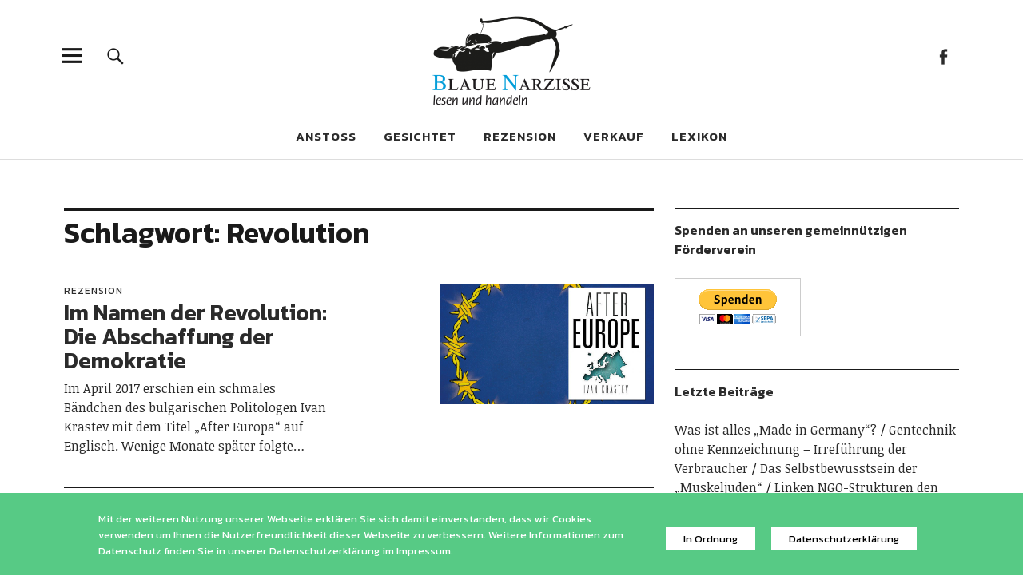

--- FILE ---
content_type: text/html; charset=UTF-8
request_url: https://www.blauenarzisse.de/tag/revolution/
body_size: 14818
content:
<!DOCTYPE html>
<html lang="de" class="no-js">
<head>
<meta charset="UTF-8">
<meta name="viewport" content="width=device-width, initial-scale=1">
<link rel="profile" href="http://gmpg.org/xfn/11">
<link rel="pingback" href="https://blauenarzisse.de/xmlrpc.php">
<script>(function(html){html.className = html.className.replace(/\bno-js\b/,'js')})(document.documentElement);</script>
<title>Revolution &#8211; Blaue Narzisse</title>
<meta name='robots' content='max-image-preview:large' />
<link rel='dns-prefetch' href='//stats.wp.com' />
<link rel='dns-prefetch' href='//netdna.bootstrapcdn.com' />
<link rel='dns-prefetch' href='//fonts.googleapis.com' />
<link rel='dns-prefetch' href='//v0.wordpress.com' />
<link rel="alternate" type="application/rss+xml" title="Blaue Narzisse &raquo; Feed" href="https://www.blauenarzisse.de/feed/" />
<link rel="alternate" type="application/rss+xml" title="Blaue Narzisse &raquo; Kommentar-Feed" href="https://www.blauenarzisse.de/comments/feed/" />
<link rel="alternate" type="application/rss+xml" title="Blaue Narzisse &raquo; Schlagwort-Feed zu Revolution" href="https://www.blauenarzisse.de/tag/revolution/feed/" />
<!-- blauenarzisse.de is managing ads with Advanced Ads – https://wpadvancedads.com/ --><script id="blaue-ready">
			window.advanced_ads_ready=function(e,a){a=a||"complete";var d=function(e){return"interactive"===a?"loading"!==e:"complete"===e};d(document.readyState)?e():document.addEventListener("readystatechange",(function(a){d(a.target.readyState)&&e()}),{once:"interactive"===a})},window.advanced_ads_ready_queue=window.advanced_ads_ready_queue||[];		</script>
		<style id='wp-img-auto-sizes-contain-inline-css' type='text/css'>
img:is([sizes=auto i],[sizes^="auto," i]){contain-intrinsic-size:3000px 1500px}
/*# sourceURL=wp-img-auto-sizes-contain-inline-css */
</style>
<style id='wp-emoji-styles-inline-css' type='text/css'>

	img.wp-smiley, img.emoji {
		display: inline !important;
		border: none !important;
		box-shadow: none !important;
		height: 1em !important;
		width: 1em !important;
		margin: 0 0.07em !important;
		vertical-align: -0.1em !important;
		background: none !important;
		padding: 0 !important;
	}
/*# sourceURL=wp-emoji-styles-inline-css */
</style>
<style id='wp-block-library-inline-css' type='text/css'>
:root{--wp-block-synced-color:#7a00df;--wp-block-synced-color--rgb:122,0,223;--wp-bound-block-color:var(--wp-block-synced-color);--wp-editor-canvas-background:#ddd;--wp-admin-theme-color:#007cba;--wp-admin-theme-color--rgb:0,124,186;--wp-admin-theme-color-darker-10:#006ba1;--wp-admin-theme-color-darker-10--rgb:0,107,160.5;--wp-admin-theme-color-darker-20:#005a87;--wp-admin-theme-color-darker-20--rgb:0,90,135;--wp-admin-border-width-focus:2px}@media (min-resolution:192dpi){:root{--wp-admin-border-width-focus:1.5px}}.wp-element-button{cursor:pointer}:root .has-very-light-gray-background-color{background-color:#eee}:root .has-very-dark-gray-background-color{background-color:#313131}:root .has-very-light-gray-color{color:#eee}:root .has-very-dark-gray-color{color:#313131}:root .has-vivid-green-cyan-to-vivid-cyan-blue-gradient-background{background:linear-gradient(135deg,#00d084,#0693e3)}:root .has-purple-crush-gradient-background{background:linear-gradient(135deg,#34e2e4,#4721fb 50%,#ab1dfe)}:root .has-hazy-dawn-gradient-background{background:linear-gradient(135deg,#faaca8,#dad0ec)}:root .has-subdued-olive-gradient-background{background:linear-gradient(135deg,#fafae1,#67a671)}:root .has-atomic-cream-gradient-background{background:linear-gradient(135deg,#fdd79a,#004a59)}:root .has-nightshade-gradient-background{background:linear-gradient(135deg,#330968,#31cdcf)}:root .has-midnight-gradient-background{background:linear-gradient(135deg,#020381,#2874fc)}:root{--wp--preset--font-size--normal:16px;--wp--preset--font-size--huge:42px}.has-regular-font-size{font-size:1em}.has-larger-font-size{font-size:2.625em}.has-normal-font-size{font-size:var(--wp--preset--font-size--normal)}.has-huge-font-size{font-size:var(--wp--preset--font-size--huge)}.has-text-align-center{text-align:center}.has-text-align-left{text-align:left}.has-text-align-right{text-align:right}.has-fit-text{white-space:nowrap!important}#end-resizable-editor-section{display:none}.aligncenter{clear:both}.items-justified-left{justify-content:flex-start}.items-justified-center{justify-content:center}.items-justified-right{justify-content:flex-end}.items-justified-space-between{justify-content:space-between}.screen-reader-text{border:0;clip-path:inset(50%);height:1px;margin:-1px;overflow:hidden;padding:0;position:absolute;width:1px;word-wrap:normal!important}.screen-reader-text:focus{background-color:#ddd;clip-path:none;color:#444;display:block;font-size:1em;height:auto;left:5px;line-height:normal;padding:15px 23px 14px;text-decoration:none;top:5px;width:auto;z-index:100000}html :where(.has-border-color){border-style:solid}html :where([style*=border-top-color]){border-top-style:solid}html :where([style*=border-right-color]){border-right-style:solid}html :where([style*=border-bottom-color]){border-bottom-style:solid}html :where([style*=border-left-color]){border-left-style:solid}html :where([style*=border-width]){border-style:solid}html :where([style*=border-top-width]){border-top-style:solid}html :where([style*=border-right-width]){border-right-style:solid}html :where([style*=border-bottom-width]){border-bottom-style:solid}html :where([style*=border-left-width]){border-left-style:solid}html :where(img[class*=wp-image-]){height:auto;max-width:100%}:where(figure){margin:0 0 1em}html :where(.is-position-sticky){--wp-admin--admin-bar--position-offset:var(--wp-admin--admin-bar--height,0px)}@media screen and (max-width:600px){html :where(.is-position-sticky){--wp-admin--admin-bar--position-offset:0px}}
.has-text-align-justify{text-align:justify;}

/*# sourceURL=wp-block-library-inline-css */
</style><style id='global-styles-inline-css' type='text/css'>
:root{--wp--preset--aspect-ratio--square: 1;--wp--preset--aspect-ratio--4-3: 4/3;--wp--preset--aspect-ratio--3-4: 3/4;--wp--preset--aspect-ratio--3-2: 3/2;--wp--preset--aspect-ratio--2-3: 2/3;--wp--preset--aspect-ratio--16-9: 16/9;--wp--preset--aspect-ratio--9-16: 9/16;--wp--preset--color--black: #000000;--wp--preset--color--cyan-bluish-gray: #abb8c3;--wp--preset--color--white: #ffffff;--wp--preset--color--pale-pink: #f78da7;--wp--preset--color--vivid-red: #cf2e2e;--wp--preset--color--luminous-vivid-orange: #ff6900;--wp--preset--color--luminous-vivid-amber: #fcb900;--wp--preset--color--light-green-cyan: #7bdcb5;--wp--preset--color--vivid-green-cyan: #00d084;--wp--preset--color--pale-cyan-blue: #8ed1fc;--wp--preset--color--vivid-cyan-blue: #0693e3;--wp--preset--color--vivid-purple: #9b51e0;--wp--preset--gradient--vivid-cyan-blue-to-vivid-purple: linear-gradient(135deg,rgb(6,147,227) 0%,rgb(155,81,224) 100%);--wp--preset--gradient--light-green-cyan-to-vivid-green-cyan: linear-gradient(135deg,rgb(122,220,180) 0%,rgb(0,208,130) 100%);--wp--preset--gradient--luminous-vivid-amber-to-luminous-vivid-orange: linear-gradient(135deg,rgb(252,185,0) 0%,rgb(255,105,0) 100%);--wp--preset--gradient--luminous-vivid-orange-to-vivid-red: linear-gradient(135deg,rgb(255,105,0) 0%,rgb(207,46,46) 100%);--wp--preset--gradient--very-light-gray-to-cyan-bluish-gray: linear-gradient(135deg,rgb(238,238,238) 0%,rgb(169,184,195) 100%);--wp--preset--gradient--cool-to-warm-spectrum: linear-gradient(135deg,rgb(74,234,220) 0%,rgb(151,120,209) 20%,rgb(207,42,186) 40%,rgb(238,44,130) 60%,rgb(251,105,98) 80%,rgb(254,248,76) 100%);--wp--preset--gradient--blush-light-purple: linear-gradient(135deg,rgb(255,206,236) 0%,rgb(152,150,240) 100%);--wp--preset--gradient--blush-bordeaux: linear-gradient(135deg,rgb(254,205,165) 0%,rgb(254,45,45) 50%,rgb(107,0,62) 100%);--wp--preset--gradient--luminous-dusk: linear-gradient(135deg,rgb(255,203,112) 0%,rgb(199,81,192) 50%,rgb(65,88,208) 100%);--wp--preset--gradient--pale-ocean: linear-gradient(135deg,rgb(255,245,203) 0%,rgb(182,227,212) 50%,rgb(51,167,181) 100%);--wp--preset--gradient--electric-grass: linear-gradient(135deg,rgb(202,248,128) 0%,rgb(113,206,126) 100%);--wp--preset--gradient--midnight: linear-gradient(135deg,rgb(2,3,129) 0%,rgb(40,116,252) 100%);--wp--preset--font-size--small: 13px;--wp--preset--font-size--medium: 20px;--wp--preset--font-size--large: 36px;--wp--preset--font-size--x-large: 42px;--wp--preset--spacing--20: 0.44rem;--wp--preset--spacing--30: 0.67rem;--wp--preset--spacing--40: 1rem;--wp--preset--spacing--50: 1.5rem;--wp--preset--spacing--60: 2.25rem;--wp--preset--spacing--70: 3.38rem;--wp--preset--spacing--80: 5.06rem;--wp--preset--shadow--natural: 6px 6px 9px rgba(0, 0, 0, 0.2);--wp--preset--shadow--deep: 12px 12px 50px rgba(0, 0, 0, 0.4);--wp--preset--shadow--sharp: 6px 6px 0px rgba(0, 0, 0, 0.2);--wp--preset--shadow--outlined: 6px 6px 0px -3px rgb(255, 255, 255), 6px 6px rgb(0, 0, 0);--wp--preset--shadow--crisp: 6px 6px 0px rgb(0, 0, 0);}:where(.is-layout-flex){gap: 0.5em;}:where(.is-layout-grid){gap: 0.5em;}body .is-layout-flex{display: flex;}.is-layout-flex{flex-wrap: wrap;align-items: center;}.is-layout-flex > :is(*, div){margin: 0;}body .is-layout-grid{display: grid;}.is-layout-grid > :is(*, div){margin: 0;}:where(.wp-block-columns.is-layout-flex){gap: 2em;}:where(.wp-block-columns.is-layout-grid){gap: 2em;}:where(.wp-block-post-template.is-layout-flex){gap: 1.25em;}:where(.wp-block-post-template.is-layout-grid){gap: 1.25em;}.has-black-color{color: var(--wp--preset--color--black) !important;}.has-cyan-bluish-gray-color{color: var(--wp--preset--color--cyan-bluish-gray) !important;}.has-white-color{color: var(--wp--preset--color--white) !important;}.has-pale-pink-color{color: var(--wp--preset--color--pale-pink) !important;}.has-vivid-red-color{color: var(--wp--preset--color--vivid-red) !important;}.has-luminous-vivid-orange-color{color: var(--wp--preset--color--luminous-vivid-orange) !important;}.has-luminous-vivid-amber-color{color: var(--wp--preset--color--luminous-vivid-amber) !important;}.has-light-green-cyan-color{color: var(--wp--preset--color--light-green-cyan) !important;}.has-vivid-green-cyan-color{color: var(--wp--preset--color--vivid-green-cyan) !important;}.has-pale-cyan-blue-color{color: var(--wp--preset--color--pale-cyan-blue) !important;}.has-vivid-cyan-blue-color{color: var(--wp--preset--color--vivid-cyan-blue) !important;}.has-vivid-purple-color{color: var(--wp--preset--color--vivid-purple) !important;}.has-black-background-color{background-color: var(--wp--preset--color--black) !important;}.has-cyan-bluish-gray-background-color{background-color: var(--wp--preset--color--cyan-bluish-gray) !important;}.has-white-background-color{background-color: var(--wp--preset--color--white) !important;}.has-pale-pink-background-color{background-color: var(--wp--preset--color--pale-pink) !important;}.has-vivid-red-background-color{background-color: var(--wp--preset--color--vivid-red) !important;}.has-luminous-vivid-orange-background-color{background-color: var(--wp--preset--color--luminous-vivid-orange) !important;}.has-luminous-vivid-amber-background-color{background-color: var(--wp--preset--color--luminous-vivid-amber) !important;}.has-light-green-cyan-background-color{background-color: var(--wp--preset--color--light-green-cyan) !important;}.has-vivid-green-cyan-background-color{background-color: var(--wp--preset--color--vivid-green-cyan) !important;}.has-pale-cyan-blue-background-color{background-color: var(--wp--preset--color--pale-cyan-blue) !important;}.has-vivid-cyan-blue-background-color{background-color: var(--wp--preset--color--vivid-cyan-blue) !important;}.has-vivid-purple-background-color{background-color: var(--wp--preset--color--vivid-purple) !important;}.has-black-border-color{border-color: var(--wp--preset--color--black) !important;}.has-cyan-bluish-gray-border-color{border-color: var(--wp--preset--color--cyan-bluish-gray) !important;}.has-white-border-color{border-color: var(--wp--preset--color--white) !important;}.has-pale-pink-border-color{border-color: var(--wp--preset--color--pale-pink) !important;}.has-vivid-red-border-color{border-color: var(--wp--preset--color--vivid-red) !important;}.has-luminous-vivid-orange-border-color{border-color: var(--wp--preset--color--luminous-vivid-orange) !important;}.has-luminous-vivid-amber-border-color{border-color: var(--wp--preset--color--luminous-vivid-amber) !important;}.has-light-green-cyan-border-color{border-color: var(--wp--preset--color--light-green-cyan) !important;}.has-vivid-green-cyan-border-color{border-color: var(--wp--preset--color--vivid-green-cyan) !important;}.has-pale-cyan-blue-border-color{border-color: var(--wp--preset--color--pale-cyan-blue) !important;}.has-vivid-cyan-blue-border-color{border-color: var(--wp--preset--color--vivid-cyan-blue) !important;}.has-vivid-purple-border-color{border-color: var(--wp--preset--color--vivid-purple) !important;}.has-vivid-cyan-blue-to-vivid-purple-gradient-background{background: var(--wp--preset--gradient--vivid-cyan-blue-to-vivid-purple) !important;}.has-light-green-cyan-to-vivid-green-cyan-gradient-background{background: var(--wp--preset--gradient--light-green-cyan-to-vivid-green-cyan) !important;}.has-luminous-vivid-amber-to-luminous-vivid-orange-gradient-background{background: var(--wp--preset--gradient--luminous-vivid-amber-to-luminous-vivid-orange) !important;}.has-luminous-vivid-orange-to-vivid-red-gradient-background{background: var(--wp--preset--gradient--luminous-vivid-orange-to-vivid-red) !important;}.has-very-light-gray-to-cyan-bluish-gray-gradient-background{background: var(--wp--preset--gradient--very-light-gray-to-cyan-bluish-gray) !important;}.has-cool-to-warm-spectrum-gradient-background{background: var(--wp--preset--gradient--cool-to-warm-spectrum) !important;}.has-blush-light-purple-gradient-background{background: var(--wp--preset--gradient--blush-light-purple) !important;}.has-blush-bordeaux-gradient-background{background: var(--wp--preset--gradient--blush-bordeaux) !important;}.has-luminous-dusk-gradient-background{background: var(--wp--preset--gradient--luminous-dusk) !important;}.has-pale-ocean-gradient-background{background: var(--wp--preset--gradient--pale-ocean) !important;}.has-electric-grass-gradient-background{background: var(--wp--preset--gradient--electric-grass) !important;}.has-midnight-gradient-background{background: var(--wp--preset--gradient--midnight) !important;}.has-small-font-size{font-size: var(--wp--preset--font-size--small) !important;}.has-medium-font-size{font-size: var(--wp--preset--font-size--medium) !important;}.has-large-font-size{font-size: var(--wp--preset--font-size--large) !important;}.has-x-large-font-size{font-size: var(--wp--preset--font-size--x-large) !important;}
/*# sourceURL=global-styles-inline-css */
</style>

<style id='classic-theme-styles-inline-css' type='text/css'>
/*! This file is auto-generated */
.wp-block-button__link{color:#fff;background-color:#32373c;border-radius:9999px;box-shadow:none;text-decoration:none;padding:calc(.667em + 2px) calc(1.333em + 2px);font-size:1.125em}.wp-block-file__button{background:#32373c;color:#fff;text-decoration:none}
/*# sourceURL=/wp-includes/css/classic-themes.min.css */
</style>
<link rel='stylesheet' id='adsimple-cookie-notice-front-css' href='https://blauenarzisse.de/wp-content/plugins/adsimple-cookie-notice/css/front.css?ver=1.0.9' type='text/css' media='all' />
<link rel='stylesheet' id='contact-form-7-css' href='https://blauenarzisse.de/wp-content/plugins/contact-form-7/includes/css/styles.css?ver=5.9.5' type='text/css' media='all' />
<link rel='stylesheet' id='font-awesome-css' href='//netdna.bootstrapcdn.com/font-awesome/4.1.0/css/font-awesome.css' type='text/css' media='screen' />
<link rel='stylesheet' id='uku-fonts-css' href='https://fonts.googleapis.com/css?family=Noticia+Text%3A400%2C400italic%2C700%2C700italic%7CKanit%3A400%2C500%2C600%2C700&#038;subset=latin%2Clatin-ext' type='text/css' media='all' />
<link rel='stylesheet' id='uku-style-css' href='https://blauenarzisse.de/wp-content/themes/uku/style.css?ver=20160507' type='text/css' media='all' />
<link rel='stylesheet' id='genericons-css' href='https://blauenarzisse.de/wp-content/plugins/jetpack/_inc/genericons/genericons/genericons.css?ver=3.1' type='text/css' media='all' />
<link rel='stylesheet' id='uku-slick-style-css' href='https://blauenarzisse.de/wp-content/themes/uku/assets/js/slick/slick.css?ver=6.9' type='text/css' media='all' />
<link rel='stylesheet' id='jetpack_css-css' href='https://blauenarzisse.de/wp-content/plugins/jetpack/css/jetpack.css?ver=13.4.4' type='text/css' media='all' />
<script type="text/javascript" src="https://blauenarzisse.de/wp-includes/js/jquery/jquery.min.js?ver=3.7.1" id="jquery-core-js"></script>
<script type="text/javascript" src="https://blauenarzisse.de/wp-includes/js/jquery/jquery-migrate.min.js?ver=3.4.1" id="jquery-migrate-js"></script>
<script type="text/javascript" src="https://blauenarzisse.de/wp-content/themes/uku/assets/js/slick/slick.min.js?ver=6.9" id="uku-slick-js"></script>
<script type="text/javascript" src="https://blauenarzisse.de/wp-content/themes/uku/assets/js/jquery.viewportchecker.min.js?ver=1.8.7" id="viewportchecker-js"></script>
<script type="text/javascript" src="https://blauenarzisse.de/wp-content/themes/uku/assets/js/sticky-kit.min.js?ver=6.9" id="sticky-kit-js"></script>
<script type="text/javascript" src="https://blauenarzisse.de/wp-content/themes/uku/assets/js/jquery.fitvids.js?ver=1.1" id="fitvids-js"></script>
<link rel="https://api.w.org/" href="https://www.blauenarzisse.de/wp-json/" /><link rel="alternate" title="JSON" type="application/json" href="https://www.blauenarzisse.de/wp-json/wp/v2/tags/1068" /><link rel="EditURI" type="application/rsd+xml" title="RSD" href="https://blauenarzisse.de/xmlrpc.php?rsd" />
<meta name="generator" content="WordPress 6.9" />

<style>
.scroll-back-to-top-wrapper {
    position: fixed;
	opacity: 0;
	visibility: hidden;
	overflow: hidden;
	text-align: center;
	z-index: 99999999;
    background-color: #777777;
	color: #eeeeee;
	width: 50px;
	height: 48px;
	line-height: 48px;
	right: 30px;
	bottom: 30px;
	padding-top: 2px;
	border-top-left-radius: 10px;
	border-top-right-radius: 10px;
	border-bottom-right-radius: 10px;
	border-bottom-left-radius: 10px;
	-webkit-transition: all 0.5s ease-in-out;
	-moz-transition: all 0.5s ease-in-out;
	-ms-transition: all 0.5s ease-in-out;
	-o-transition: all 0.5s ease-in-out;
	transition: all 0.5s ease-in-out;
}
.scroll-back-to-top-wrapper:hover {
	background-color: #888888;
  color: #eeeeee;
}
.scroll-back-to-top-wrapper.show {
    visibility:visible;
    cursor:pointer;
	opacity: 1.0;
}
.scroll-back-to-top-wrapper i.fa {
	line-height: inherit;
}
.scroll-back-to-top-wrapper .fa-lg {
	vertical-align: 0;
}
</style>	<style>img#wpstats{display:none}</style>
			<style type="text/css">
							.entry-content a,
			.comment-text a,
			#desktop-navigation ul li a:hover,
			.featured-slider button.slick-arrow:hover::after,
			.front-section a.all-posts-link:hover,
			#overlay-close:hover,
			.widget-area .widget ul li a:hover,
			#sidebar-offcanvas .widget a:hover,
			.textwidget a:hover,
			#overlay-nav a:hover,
			.author-links a:hover,
			.single-post .post-navigation a:hover,
			.single-attachment .post-navigation a:hover,
			.author-bio a,
			.single-post .hentry .entry-meta a:hover,
			.entry-header a:hover,
			.entry-header h2.entry-title a:hover,
			.blog .entry-meta a:hover,
			.uku-neo .entry-content p a:hover,
			.uku-neo .author-bio a:hover,
			.uku-neo .comment-text a:hover,
			.uku-neo .entry-header h2.entry-title a:hover,
			.uku-serif .entry-header h2.entry-title a:hover,
			.uku-serif .entry-content p a,
			.uku-serif .author-bio a,
			.uku-serif .comment-text a {
				color: ;
			}
			.uku-serif .entry-content p a,
			.uku-serif .author-bio a,
			.uku-serif .comment-text a {
				box-shadow: inset 0 -1px 0 ;
			}
			.single-post .post-navigation a:hover,
			.single-attachment .post-navigation a:hover,
			#desktop-navigation ul li.menu-item-has-children a:hover::after,
			.desktop-search input.search-field:active,
			.desktop-search input.search-field:focus {
				border-color: ;
			}
			.featured-slider .entry-cats a,
			.section-one-column-one .entry-cats a,
			.section-three-column-one .entry-cats a,
			#front-section-four .entry-cats a,
			.single-post .entry-cats a,
			.blog.uku-standard.blog-defaultplus #primary .hentry.has-post-thumbnail:nth-child(4n+1) .entry-cats a,
			#desktop-navigation .sub-menu li a:hover,
			#desktop-navigation .children li a:hover,
			.widget_mc4wp_form_widget input[type="submit"],
			.uku-neo .featured-slider .entry-cats a:hover,
			.uku-neo .section-one-column-one .entry-cats a:hover,
			.uku-neo .section-three-column-one .entry-cats a:hover,
			.uku-neo #front-section-four .entry-cats a:hover,
			.uku-neo .single-post .entry-cats a:hover,
			.uku-neo .format-video .entry-thumbnail span.video-icon:before,
			.uku-neo .format-video .entry-thumbnail span.video-icon:after,
			.uku-neo .entry-content p a:hover::after,
			.uku-neo .author-bio a:hover::after,
			.uku-neo .comment-text a:hover::after {
				background: ;
			}
			.blog.blog-classic #primary .hentry.has-post-thumbnail:nth-child(4n+1) .entry-cats a {
				background: none !important;
			}
			@media screen and (min-width: 66.25em) {
				.uku-neo #overlay-open:hover,
				.uku-neo .search-open:hover,
				.uku-neo #overlay-open-sticky:hover,
				.uku-neo.fixedheader-dark.header-stick #overlay-open-sticky:hover,
				.uku-neo.fixedheader-dark.header-stick #search-open-sticky:hover {
					background: ;
				}
			}
							.entry-content a:hover,
			.comment-text a:hover,
			.author-bio a:hover {
				color:  !important;
			}
			.blog #primary .hentry.has-post-thumbnail:nth-child(4n+1) .entry-cats a:hover,
			.featured-slider .entry-cats a:hover,
			.section-one-column-one .entry-cats a:hover,
			.section-three-column-one .entry-cats a:hover,
			#front-section-four .entry-cats a:hover,
			.single-post .entry-cats a:hover,
			#colophon .footer-feature-btn:hover,
			.comments-show #comments-toggle,
			.widget_mc4wp_form_widget input[type="submit"]:hover,
			#comments-toggle:hover,
			input[type="submit"]:hover,
			input#submit:hover,
			#primary #infinite-handle span:hover,
			#front-section-three a.all-posts-link:hover,
			.desktop-search input[type="submit"]:hover,
			.widget_search input[type="submit"]:hover,
			.post-password-form input[type="submit"]:hover,
			#offcanvas-widgets-open:hover,
			.offcanvas-widgets-show #offcanvas-widgets-open,
			.uku-standard.blog-classic .entry-content p a.more-link:hover {
				background: ;
			}
			#colophon .footer-feature-textwrap .footer-feature-btn:hover,
			.comments-show #comments-toggle,
			#comments-toggle:hover,
			input[type="submit"]:hover,
			input#submit:hover,
			.blog #primary #infinite-handle span:hover,
			#front-section-three a.all-posts-link:hover,
			.desktop-search input[type="submit"]:hover,
			.widget_search input[type="submit"]:hover,
			.post-password-form input[type="submit"]:hover,
			#offcanvas-widgets-open:hover,
			.offcanvas-widgets-show #offcanvas-widgets-open,
			.uku-standard.blog-classic .entry-content p a.more-link:hover {
				border-color:  !important;
			}
							#colophon,
			.uku-serif .big-instagram-wrap {background: ;}
						#colophon,
		#colophon .footer-menu ul a,
		#colophon .footer-menu ul a:hover,
		#colophon #site-info, #colophon #site-info a,
		#colophon #site-info, #colophon #site-info a:hover,
		#footer-social span,
		#colophon .social-nav ul li a,
		.uku-serif .big-instagram-wrap .null-instagram-feed .clear a,
		.uku-serif .big-instagram-wrap .widget h2.widget-title {
			color: ;
		}
		.footer-menus-wrap {
			border-bottom: 1px solid ;
		}
							.mobile-search, .inner-offcanvas-wrap {background: ;}
							#mobile-social ul li a,
			#overlay-nav ul li a,
			#offcanvas-widgets-open,
			.dropdown-toggle,
			#sidebar-offcanvas .widget h2.widget-title,
			#sidebar-offcanvas .widget,
			#sidebar-offcanvas .widget a {
				color: ;
			}
			#sidebar-offcanvas .widget h2.widget-title {border-color: ;}
			#offcanvas-widgets-open {border-color: ;}
			@media screen and (min-width: 66.25em) {
			#overlay-nav ul li,
			#overlay-nav ul ul.sub-menu,
			#overlay-nav ul ul.children {border-color: ;}
			#overlay-close {color: ;}
			#overlay-nav {
				border-color: ;
			}
			}
							#front-section-three {background: ;}
							.widget_mc4wp_form_widget, .jetpack_subscription_widget {background: ;}
							.uku-serif .front-about-img:after {background: ;}
							#shopfront-cats {background: ;}
							#front-section-twocolumn .entry-summary {display: block;}
							#front-section-threecolumn .entry-summary {display: block;}
													.blog .entry-comments {display: none !important;}
							.blog .entry-cats {display: none !important;}
									.blog #primary .hentry.has-post-thumbnail:nth-child(4n+1) .entry-thumbnail a:after,
			.featured-slider .entry-thumbnail a:after,
			.uku-serif .featured-slider .entry-thumbnail:after,
			.header-image:after,
			#front-section-four .entry-thumbnail a:after,
			.uku-serif #front-section-four .entry-thumbnail a .thumb-wrap:after,
			.single-post .big-thumb .entry-thumbnail a:after,
			.blog #primary .hentry.has-post-thumbnail:nth-child(4n+1) .thumb-wrap:after,
			.section-two-column-one .thumb-wrap:after,
			.header-fullscreen #headerimg-wrap:after {background-color: ;}
									.header-fullscreen #headerimg-wrap:after {	background-color: transparent;}
							#front-section-four .meta-main-wrap,
			.featured-slider .meta-main-wrap,
			.blog #primary .hentry.has-post-thumbnail:nth-child(4n+1) .meta-main-wrap,
			.uku-serif .section-two-column-one .entry-text-wrap,
			.big-thumb .title-wrap {
				background: -moz-linear-gradient(top, rgba(0,0,0,0) 0%, rgba(0,0,0,) 100%);
				background: -webkit-linear-gradient(top, rgba(0,0,0,0) 0%,rgba(0,0,0,) 100%);
				background: linear-gradient(to bottom, rgba(0,0,0,0) 0%,rgba(0,0,0,) 100%);
			}
			
				</style>
		<style type="text/css">.recentcomments a{display:inline !important;padding:0 !important;margin:0 !important;}</style>	<style type="text/css" id="uku-header-css">
		h1.site-title,
	p.site-title,
	p.site-description {
		position: absolute;
		clip: rect(1px, 1px, 1px, 1px);
	}
		</style>
	
<!-- Jetpack Open Graph Tags -->
<meta property="og:type" content="website" />
<meta property="og:title" content="Revolution &#8211; Blaue Narzisse" />
<meta property="og:url" content="https://www.blauenarzisse.de/tag/revolution/" />
<meta property="og:site_name" content="Blaue Narzisse" />
<meta property="og:image" content="https://blauenarzisse.de/wp-content/uploads/2016/11/cropped-icon.png" />
<meta property="og:image:width" content="512" />
<meta property="og:image:height" content="512" />
<meta property="og:image:alt" content="" />
<meta property="og:locale" content="de_DE" />

<!-- End Jetpack Open Graph Tags -->
<link rel="icon" href="https://blauenarzisse.de/wp-content/uploads/2016/11/cropped-icon-32x32.png" sizes="32x32" />
<link rel="icon" href="https://blauenarzisse.de/wp-content/uploads/2016/11/cropped-icon-192x192.png" sizes="192x192" />
<link rel="apple-touch-icon" href="https://blauenarzisse.de/wp-content/uploads/2016/11/cropped-icon-180x180.png" />
<meta name="msapplication-TileImage" content="https://blauenarzisse.de/wp-content/uploads/2016/11/cropped-icon-270x270.png" />
</head>

<body class="archive tag tag-revolution tag-1068 wp-custom-logo wp-theme-uku uku-standard blog-default has-thumb slider-on slider-boxed aa-prefix-blaue-">

	<div class="container-all">

	<header id="masthead" class="site-header cf" role="banner">

		<div class="site-header-content">

			
			<div id="site-branding">
									<p class="site-title"><a href="https://www.blauenarzisse.de/" rel="home">Blaue Narzisse</a></p>
				
									<div class="custom-logo-wrap">
						<a href="https://www.blauenarzisse.de/" class="custom-logo-link" rel="home"><img width="520" height="236" src="https://blauenarzisse.de/wp-content/uploads/2016/11/cropped-BN-Druck-Vektor_umrandung.png" class="custom-logo" alt="Blaue Narzisse" decoding="async" srcset="https://blauenarzisse.de/wp-content/uploads/2016/11/cropped-BN-Druck-Vektor_umrandung.png 520w, https://blauenarzisse.de/wp-content/uploads/2016/11/cropped-BN-Druck-Vektor_umrandung-300x136.png 300w" sizes="(max-width: 520px) 100vw, 520px" /></a>					 </div><!-- end .custom-logo-wrap -->
				 
				<p class="site-description">Magazin für Jugend, Identität und Kultur</p>
				<button id="overlay-open" class="overlay-open overlay-btn"><span>Menü</span></button>

				
									<nav id="header-social" class="header-social social-nav" role="navigation">
					<ul id="menu-social-icons" class="menu"><li id="menu-item-9643" class="menu-item menu-item-type-custom menu-item-object-custom menu-item-9643"><a href="http://www.facebook.com/blauenarzisse/">Facebook</a></li>
</ul>					</nav><!-- end #header-social -->
							</div><!-- end #site-branding -->

							<nav id="desktop-navigation" class="desktop-navigation cf" role="navigation">
					<ul id="menu-startseite" class="menu"><li id="menu-item-9589" class="menu-item menu-item-type-taxonomy menu-item-object-category menu-item-9589"><a href="https://www.blauenarzisse.de/category/anstoss/">Anstoß</a></li>
<li id="menu-item-9590" class="menu-item menu-item-type-taxonomy menu-item-object-category menu-item-9590"><a href="https://www.blauenarzisse.de/category/gesichtet/">Gesichtet</a></li>
<li id="menu-item-9591" class="menu-item menu-item-type-taxonomy menu-item-object-category menu-item-9591"><a href="https://www.blauenarzisse.de/category/rezension/">Rezension</a></li>
<li id="menu-item-5877" class="menu-item menu-item-type-custom menu-item-object-custom menu-item-5877"><a href="https://recherche-dresden.de/verkauf/">Verkauf</a></li>
<li id="menu-item-15282" class="menu-item menu-item-type-custom menu-item-object-custom menu-item-15282"><a href="https://recherche-d.de/">Lexikon</a></li>
</ul>				</nav><!-- .main-navigation -->
			
						<button id="search-open" class="search-open search-btn"><span>Suche</span></button>
				<div class="desktop-search">
										
<form method="get" class="searchform" action="https://www.blauenarzisse.de/" role="search">
	<label for="s" class="screen-reader-text"><span>Suche</span></label>
	<input type="text" class="search-field" name="s" placeholder="Suche..." />
	<input type="submit" class="submit" name="submit" value="Suchen" />
</form>
				</div><!-- end .desktop-search -->
			
		</div><!-- .site-header-content -->

		<div class="sticky-header hidden">
			<button id="overlay-open-sticky" class="overlay-open overlay-btn"><span>Menü</span></button>
							<button id="search-open-sticky" class="search-open search-btn"><span>Suche</span></button>
			
						 <div class="custom-logo-wrap">
				 <a href="https://www.blauenarzisse.de/" class="custom-logo-link" rel="home"><img width="520" height="236" src="https://blauenarzisse.de/wp-content/uploads/2016/11/cropped-BN-Druck-Vektor_umrandung.png" class="custom-logo" alt="Blaue Narzisse" decoding="async" srcset="https://blauenarzisse.de/wp-content/uploads/2016/11/cropped-BN-Druck-Vektor_umrandung.png 520w, https://blauenarzisse.de/wp-content/uploads/2016/11/cropped-BN-Druck-Vektor_umrandung-300x136.png 300w" sizes="(max-width: 520px) 100vw, 520px" /></a>			 </div><!-- end .custom-logo-wrap -->
			
			
							<nav id="header-social-sticky" class="header-social social-nav" role="navigation">
					<ul id="menu-social-icons-1" class="menu"><li class="menu-item menu-item-type-custom menu-item-object-custom menu-item-9643"><a href="http://www.facebook.com/blauenarzisse/">Facebook</a></li>
</ul>				</nav><!-- end #header-social-sticky -->
			

		</div><!-- end .sticky-header -->

			<div class="inner-offcanvas-wrap">
				<div class="close-btn-wrap">
					<button id="overlay-close" class="overlay-btn"><span>Schliessen</span></button>
				</div><!-- end .close-btn-wrap -->

				<div class="overlay-desktop-content cf">

					
					<nav id="overlay-nav" class="main-nav cf" role="navigation">
					<ul id="menu-startseite-1" class="menu"><li class="menu-item menu-item-type-taxonomy menu-item-object-category menu-item-9589"><a href="https://www.blauenarzisse.de/category/anstoss/">Anstoß</a></li>
<li class="menu-item menu-item-type-taxonomy menu-item-object-category menu-item-9590"><a href="https://www.blauenarzisse.de/category/gesichtet/">Gesichtet</a></li>
<li class="menu-item menu-item-type-taxonomy menu-item-object-category menu-item-9591"><a href="https://www.blauenarzisse.de/category/rezension/">Rezension</a></li>
<li class="menu-item menu-item-type-custom menu-item-object-custom menu-item-5877"><a href="https://recherche-dresden.de/verkauf/">Verkauf</a></li>
<li class="menu-item menu-item-type-custom menu-item-object-custom menu-item-15282"><a href="https://recherche-d.de/">Lexikon</a></li>
</ul>					</nav><!-- .main-navigation -->

											<nav id="mobile-social" class="social-nav" role="navigation">
						<ul id="menu-social-icons-2" class="menu"><li class="menu-item menu-item-type-custom menu-item-object-custom menu-item-9643"><a href="http://www.facebook.com/blauenarzisse/">Facebook</a></li>
</ul>						</nav><!-- end #mobile-social -->
					
										<div class="mobile-search">
						
<form method="get" class="searchform" action="https://www.blauenarzisse.de/" role="search">
	<label for="s" class="screen-reader-text"><span>Suche</span></label>
	<input type="text" class="search-field" name="s" placeholder="Suche..." />
	<input type="submit" class="submit" name="submit" value="Suchen" />
</form>
					</div><!-- end .mobile-search -->
					
					
<div id="offcanvas-wrap">
<a href="#offcanvas-wrap" id="offcanvas-widgets-open"><span>Info</span></a>
<aside id="sidebar-offcanvas" class="sidebar-offcanvas cf" role="complementary">
			<div class="widget-area">
			<section id="nav_menu-4" class="widget widget_nav_menu"><h2 class="widget-title">Über uns</h2><div class="menu-ueber-uns-container"><ul id="menu-ueber-uns" class="menu"><li id="menu-item-9663" class="menu-item menu-item-type-post_type menu-item-object-page menu-item-privacy-policy menu-item-9663"><a rel="privacy-policy" href="https://www.blauenarzisse.de/impressum/">Impressum/Datenschutz</a></li>
<li id="menu-item-9664" class="menu-item menu-item-type-post_type menu-item-object-page menu-item-9664"><a href="https://www.blauenarzisse.de/?page_id=9645">Kontakt</a></li>
</ul></div></section><section id="nav_menu-3" class="widget widget_nav_menu"><h2 class="widget-title">Unterstützen</h2><div class="menu-unterstuetzen-container"><ul id="menu-unterstuetzen" class="menu"><li id="menu-item-5872" class="menu-item menu-item-type-post_type menu-item-object-page menu-item-5872"><a href="https://www.blauenarzisse.de/foerderverein/">Förderverein</a></li>
<li id="menu-item-9650" class="menu-item menu-item-type-post_type menu-item-object-page menu-item-9650"><a href="https://www.blauenarzisse.de/sofort-spende/">Sofort-Spende</a></li>
<li id="menu-item-9661" class="menu-item menu-item-type-post_type menu-item-object-page menu-item-9661"><a href="https://www.blauenarzisse.de/anzeige-schalten/">Anzeige schalten!</a></li>
</ul></div></section><section id="nav_menu-5" class="widget widget_nav_menu"><h2 class="widget-title">Mitmachen</h2><div class="menu-mitmachen-container"><ul id="menu-mitmachen" class="menu"><li id="menu-item-9666" class="menu-item menu-item-type-post_type menu-item-object-page menu-item-9666"><a href="https://www.blauenarzisse.de/autor-werden/">Autor werden!</a></li>
</ul></div></section>		</div><!-- .widget-area -->
	</aside><!-- end .sidebar-offcanvas -->
</div><!-- end .offcanvas-wrap -->

				</div><!-- end .overlay-desktop-content -->

			</div><!-- end .inner-offcanvas-wrap -->

	</header><!-- end #masthead -->

	<div id="overlay-wrap" class="overlay-wrap cf"></div><!-- end #overlay-wrap -->

	
<div class="content-wrap">

	<div id="blog-wrap" class="blog-wrap cf">

	<div id="primary" class="site-content cf" role="main">

		
			<header class="archive-header">
				<h1 class="archive-title">Schlagwort: <span>Revolution</span></h1>			</header><!-- end .archive-header -->

			<div class="posts-wrap">

			


<article id="post-11505" class="cf post-11505 post type-post status-publish format-standard has-post-thumbnail hentry category-rezension tag-demokratie tag-europa tag-europaeische-union tag-revolution">

			<div class="entry-thumbnail fadein">
			<a href="https://www.blauenarzisse.de/im-namen-der-revolution-die-abschaffung-der-demokratie/"><span class="thumb-wrap"><img width="1024" height="576" src="https://blauenarzisse.de/wp-content/uploads/2018/01/krastev-1024x576.jpg" class="attachment-uku-standard-blog size-uku-standard-blog wp-post-image" alt="" decoding="async" srcset="https://blauenarzisse.de/wp-content/uploads/2018/01/krastev-1024x576.jpg 1024w, https://blauenarzisse.de/wp-content/uploads/2018/01/krastev-800x450.jpg 800w" sizes="(max-width: 1024px) 100vw, 1024px" /></span></a>
		</div><!-- end .entry-thumbnail -->
	
	<div class="meta-main-wrap">

		
		<div class="entry-main">
			<header class="entry-header">
								<div class="entry-cats">
					<a href="https://www.blauenarzisse.de/category/rezension/" rel="category tag">Rezension</a>				</div><!-- end .entry-cats -->
								<h2 class="entry-title"><a href="https://www.blauenarzisse.de/im-namen-der-revolution-die-abschaffung-der-demokratie/" rel="bookmark">Im Namen der Revolution: Die Abschaffung der Demokratie</a></h2>			</header><!-- end .entry-header -->

							<div class="entry-summary">
					<p>Im April 2017 erschien ein schmales Bändchen des bulgarischen Politologen Ivan Krastev mit dem Titel „After Europa“ auf Englisch. Wenige Monate später folgte&hellip;</p>
				</div><!-- .entry-summary -->
			
			
		</article><!-- end post -11505 -->



<article id="post-7873" class="cf post-7873 post type-post status-publish format-standard hentry category-alterblog tag-konservatismus tag-revolution">

	
	<div class="meta-main-wrap">

		
		<div class="entry-main">
			<header class="entry-header">
								<div class="entry-cats">
					<a href="https://www.blauenarzisse.de/category/alterblog/" rel="category tag">Alter Blog</a>				</div><!-- end .entry-cats -->
								<h2 class="entry-title"><a href="https://www.blauenarzisse.de/engagiert-euch-aber-richtig/" rel="bookmark">Engagiert euch, aber richtig!</a></h2>			</header><!-- end .entry-header -->

							<div class="entry-summary">
					<p>Anmerkung der Redaktion: Dieser Beitrag von Patrick Pohl ist einer Fortsetzung unserer Debatte über den revolutionären Habitus der Konservativen, die von Wenzel Braunfels&hellip;</p>
				</div><!-- .entry-summary -->
			
			
		</article><!-- end post -7873 -->



<article id="post-7809" class="cf post-7809 post type-post status-publish format-standard hentry category-alterblog tag-konservatismus tag-revolution tag-weimarer-republik">

	
	<div class="meta-main-wrap">

		
		<div class="entry-main">
			<header class="entry-header">
								<div class="entry-cats">
					<a href="https://www.blauenarzisse.de/category/alterblog/" rel="category tag">Alter Blog</a>				</div><!-- end .entry-cats -->
								<h2 class="entry-title"><a href="https://www.blauenarzisse.de/viva-la-revolution-appell-an-deutsche-rechte/" rel="bookmark">Viva la Revolution! Ein Appell an die deutsche Rechte</a></h2>			</header><!-- end .entry-header -->

							<div class="entry-summary">
					<p>Einen &#8222;konservativen Habitus&#8220; forderte Götz Kubitschek jüngst auf dem Zwischentag. Dabei ist das Konservative die Schwäche der deutschen Rechten. Die deutschen Nationalsozialisten schaffen es nicht,&hellip;</p>
				</div><!-- .entry-summary -->
			
			
		</article><!-- end post -7809 -->

		</div><!-- end .posts-wrap -->
	</div><!-- end #primary -->

	
	<aside id="secondary" class="sidebar widget-area" role="complementary">
		<section id="text-7" class="widget widget_text"><h2 class="widget-title">Spenden an unseren gemeinnützigen Förderverein</h2>			<div class="textwidget"><form action="https://www.paypal.com/cgi-bin/webscr" method="post" target="_top">
<input type="hidden" name="cmd" value="_s-xclick"/>
<input type="hidden" name="hosted_button_id" value="Q2NVZY89DDCD4"/>
<input type="image" src="https://www.paypalobjects.com/de_DE/DE/i/btn/btn_donateCC_LG.gif" border="0" name="submit" alt="Jetzt einfach, schnell und sicher online bezahlen – mit PayPal."/>
<img alt="" border="0" src="https://www.paypalobjects.com/de_DE/i/scr/pixel.gif" width="1" height="1"/>
</form></div>
		</section>
		<section id="recent-posts-4" class="widget widget_recent_entries">
		<h2 class="widget-title">Letzte Beiträge</h2>
		<ul>
											<li>
					<a href="https://www.blauenarzisse.de/was-ist-alles-made-in-germany/">Was ist alles „Made in Germany“?</a>
									</li>
											<li>
					<a href="https://www.blauenarzisse.de/gentechnik-ohne-kennzeichnung-irrefuehrung-der-verbraucher/">Gentechnik ohne Kennzeichnung – Irreführung der Verbraucher</a>
									</li>
											<li>
					<a href="https://www.blauenarzisse.de/das-selbstbewusstsein-der-muskeljuden/">Das Selbstbewusstsein der „Muskeljuden“</a>
									</li>
											<li>
					<a href="https://www.blauenarzisse.de/linken-ngo-strukturen-den-saft-abdrehen/">Linken NGO-Strukturen den Saft abdrehen</a>
									</li>
											<li>
					<a href="https://www.blauenarzisse.de/patriotische-wirtschaft/">Patriotische Wirtschaft?</a>
									</li>
											<li>
					<a href="https://www.blauenarzisse.de/der-opferstatus-als-instrument/">Der Opferstatus als Instrument</a>
									</li>
											<li>
					<a href="https://www.blauenarzisse.de/kapitalistischer-ouroborus/">Kapitalistischer Ouroborus</a>
									</li>
											<li>
					<a href="https://www.blauenarzisse.de/wer-sind-die-100-wichtigsten-persoenlichkeiten-der-deutschen-geschichte/">Wer sind die 100 wichtigsten Persönlichkeiten der deutschen Geschichte?</a>
									</li>
											<li>
					<a href="https://www.blauenarzisse.de/kritische-gedanken-zum-kampf-um-hegemonie/">Kritische Gedanken zum Kampf um Hegemonie</a>
									</li>
											<li>
					<a href="https://www.blauenarzisse.de/auf-ein-ende-der-bisherigen-entwicklungshilfe-hinarbeiten/">Auf ein Ende der bisherigen Entwicklungshilfe hinarbeiten</a>
									</li>
					</ul>

		</section><section id="recent-comments-3" class="widget widget_recent_comments"><h2 class="widget-title">Letzte Kommentare</h2><ul id="recentcomments"><li class="recentcomments"><span class="comment-author-link">Jens Keller</span> bei <a href="https://www.blauenarzisse.de/themenheft-eigentum-und-familie/#comment-340117">Themenheft: Eigentum und Familie</a></li><li class="recentcomments"><span class="comment-author-link">Charles Margnier</span> bei <a href="https://www.blauenarzisse.de/antisemitismus-herkulesaufgabe-fuer-die-deutschen-lehrer/#comment-338477">Antisemitismus – Herkulesaufgabe für die deutschen Lehrer?</a></li><li class="recentcomments"><span class="comment-author-link">Julius Kaiser</span> bei <a href="https://www.blauenarzisse.de/bruessel-pure-kriegstreiberei-statt-verhandlungen/#comment-337808">Brüssel: Pure Kriegstreiberei statt Verhandlungen</a></li><li class="recentcomments"><span class="comment-author-link">PropGan</span> bei <a href="https://www.blauenarzisse.de/antisemitismus-herkulesaufgabe-fuer-die-deutschen-lehrer/#comment-337760">Antisemitismus – Herkulesaufgabe für die deutschen Lehrer?</a></li><li class="recentcomments"><span class="comment-author-link"><a href="https://www.facebook.com/laengseck" class="url" rel="ugc external nofollow">Andreas Scheil</a></span> bei <a href="https://www.blauenarzisse.de/bruessel-pure-kriegstreiberei-statt-verhandlungen/#comment-336957">Brüssel: Pure Kriegstreiberei statt Verhandlungen</a></li></ul></section>	</aside><!-- .sidebar .widget-area -->

	</div><!-- end .blog-wrap -->
</div><!-- end .content-wrap -->


	
	
	<footer id="colophon" class="site-footer cf">

		
		<div class="footer-wrap">
							
<div class="footer-menus-wrap cf">

			<p class="title-footer">Blaue Narzisse</p>
	
		<nav id="footer-menu-one" class="footer-menu" role="navigation">
		<h3 class="footer-menu-title">Über uns</h3><ul id="menu-ueber-uns-1" class="menu"><li class="menu-item menu-item-type-post_type menu-item-object-page menu-item-privacy-policy menu-item-9663"><a rel="privacy-policy" href="https://www.blauenarzisse.de/impressum/">Impressum/Datenschutz</a></li>
<li class="menu-item menu-item-type-post_type menu-item-object-page menu-item-9664"><a href="https://www.blauenarzisse.de/?page_id=9645">Kontakt</a></li>
</ul>	</nav><!-- end #footer-one -->
	
		<nav id="footer-menu-two" class="footer-menu" role="navigation">
		<h3 class="footer-menu-title">Unterstützen</h3><ul id="menu-unterstuetzen-1" class="menu"><li class="menu-item menu-item-type-post_type menu-item-object-page menu-item-5872"><a href="https://www.blauenarzisse.de/foerderverein/">Förderverein</a></li>
<li class="menu-item menu-item-type-post_type menu-item-object-page menu-item-9650"><a href="https://www.blauenarzisse.de/sofort-spende/">Sofort-Spende</a></li>
<li class="menu-item menu-item-type-post_type menu-item-object-page menu-item-9661"><a href="https://www.blauenarzisse.de/anzeige-schalten/">Anzeige schalten!</a></li>
</ul>	</nav><!-- end #footer-two -->
	
		<nav id="footer-menu-three" class="footer-menu" role="navigation">
		<h3 class="footer-menu-title">Mitmachen</h3><ul id="menu-mitmachen-1" class="menu"><li class="menu-item menu-item-type-post_type menu-item-object-page menu-item-9666"><a href="https://www.blauenarzisse.de/autor-werden/">Autor werden!</a></li>
</ul>	</nav><!-- end #footer-three -->
	
	
</div><!-- end .footer-menus-wrap -->
			
			<div id="site-info" class="cf">
				<ul class="credit" role="contentinfo">
									<li class="copyright">Copyright &copy; 2026 Blaue Narzisse</li>
					<li class="wp-credit">Powered by <a href="https://wordpress.org/" >WordPress</a></li>
					<li class="theme-author">Theme: Uku von <a href="http://www.elmastudio.de/en/">Elmastudio</a></li>
								</ul><!-- end .credit -->
			</div><!-- end #site-info -->

							<nav id="footer-social" class="social-nav" role="navigation">
											<span>Folge uns</span>
										<ul id="menu-social-icons-3" class="menu"><li class="menu-item menu-item-type-custom menu-item-object-custom menu-item-9643"><a href="http://www.facebook.com/blauenarzisse/">Facebook</a></li>
</ul>				</nav><!-- end #footer-social -->
			
		</div><!-- end .footer-wrap -->
	</footer><!-- end #colophon -->
</div><!-- end .container-all -->

<script type="speculationrules">
{"prefetch":[{"source":"document","where":{"and":[{"href_matches":"/*"},{"not":{"href_matches":["/wp-*.php","/wp-admin/*","/wp-content/uploads/*","/wp-content/*","/wp-content/plugins/*","/wp-content/themes/uku/*","/*\\?(.+)"]}},{"not":{"selector_matches":"a[rel~=\"nofollow\"]"}},{"not":{"selector_matches":".no-prefetch, .no-prefetch a"}}]},"eagerness":"conservative"}]}
</script>
<div class="scroll-back-to-top-wrapper">
	<span class="scroll-back-to-top-inner">
					<i class="fa fa-2x fa-arrow-circle-up"></i>
			</span>
</div><script type="text/javascript" id="adsimple-cookie-notice-front-js-extra">
/* <![CDATA[ */
var acnArgs = {"ajaxurl":"https://blauenarzisse.de/wp-admin/admin-ajax.php","hideEffect":"fade","onScroll":"no","onScrollOffset":"100","onLoad":"","onHide":"1","autoHide":null,"cookieName":"adsimple_cookie_notice_accepted","cookieValue":"TRUE","cookieTime":"2592000","cookiePath":"/","cookieDomain":"","redirection":"","cache":"1"};
//# sourceURL=adsimple-cookie-notice-front-js-extra
/* ]]> */
</script>
<script type="text/javascript" src="https://blauenarzisse.de/wp-content/plugins/adsimple-cookie-notice/js/front.js?ver=1769464361" id="adsimple-cookie-notice-front-js"></script>
<script type="text/javascript" src="https://blauenarzisse.de/wp-content/plugins/contact-form-7/includes/swv/js/index.js?ver=5.9.5" id="swv-js"></script>
<script type="text/javascript" id="contact-form-7-js-extra">
/* <![CDATA[ */
var wpcf7 = {"api":{"root":"https://www.blauenarzisse.de/wp-json/","namespace":"contact-form-7/v1"},"cached":"1"};
//# sourceURL=contact-form-7-js-extra
/* ]]> */
</script>
<script type="text/javascript" src="https://blauenarzisse.de/wp-content/plugins/contact-form-7/includes/js/index.js?ver=5.9.5" id="contact-form-7-js"></script>
<script type="text/javascript" id="scroll-back-to-top-js-extra">
/* <![CDATA[ */
var scrollBackToTop = {"scrollDuration":"500","fadeDuration":"0.5"};
//# sourceURL=scroll-back-to-top-js-extra
/* ]]> */
</script>
<script type="text/javascript" src="https://blauenarzisse.de/wp-content/plugins/scroll-back-to-top/assets/js/scroll-back-to-top.js" id="scroll-back-to-top-js"></script>
<script type="text/javascript" id="uku-script-js-extra">
/* <![CDATA[ */
var screenReaderText = {"expand":"\u003Cspan class=\"screen-reader-text\"\u003EChild Men\u00fc aufklappen\u003C/span\u003E","collapse":"\u003Cspan class=\"screen-reader-text\"\u003EChild Men\u00fc einklappen\u003C/span\u003E"};
//# sourceURL=uku-script-js-extra
/* ]]> */
</script>
<script type="text/javascript" src="https://blauenarzisse.de/wp-content/themes/uku/assets/js/functions.js?ver=20160507" id="uku-script-js"></script>
<script type="text/javascript" src="https://stats.wp.com/e-202605.js" id="jetpack-stats-js" data-wp-strategy="defer"></script>
<script type="text/javascript" id="jetpack-stats-js-after">
/* <![CDATA[ */
_stq = window._stq || [];
_stq.push([ "view", JSON.parse("{\"v\":\"ext\",\"blog\":\"160881686\",\"post\":\"0\",\"tz\":\"1\",\"srv\":\"blauenarzisse.de\",\"j\":\"1:13.4.4\"}") ]);
_stq.push([ "clickTrackerInit", "160881686", "0" ]);
//# sourceURL=jetpack-stats-js-after
/* ]]> */
</script>
<script id="wp-emoji-settings" type="application/json">
{"baseUrl":"https://s.w.org/images/core/emoji/17.0.2/72x72/","ext":".png","svgUrl":"https://s.w.org/images/core/emoji/17.0.2/svg/","svgExt":".svg","source":{"concatemoji":"https://blauenarzisse.de/wp-includes/js/wp-emoji-release.min.js?ver=6.9"}}
</script>
<script type="module">
/* <![CDATA[ */
/*! This file is auto-generated */
const a=JSON.parse(document.getElementById("wp-emoji-settings").textContent),o=(window._wpemojiSettings=a,"wpEmojiSettingsSupports"),s=["flag","emoji"];function i(e){try{var t={supportTests:e,timestamp:(new Date).valueOf()};sessionStorage.setItem(o,JSON.stringify(t))}catch(e){}}function c(e,t,n){e.clearRect(0,0,e.canvas.width,e.canvas.height),e.fillText(t,0,0);t=new Uint32Array(e.getImageData(0,0,e.canvas.width,e.canvas.height).data);e.clearRect(0,0,e.canvas.width,e.canvas.height),e.fillText(n,0,0);const a=new Uint32Array(e.getImageData(0,0,e.canvas.width,e.canvas.height).data);return t.every((e,t)=>e===a[t])}function p(e,t){e.clearRect(0,0,e.canvas.width,e.canvas.height),e.fillText(t,0,0);var n=e.getImageData(16,16,1,1);for(let e=0;e<n.data.length;e++)if(0!==n.data[e])return!1;return!0}function u(e,t,n,a){switch(t){case"flag":return n(e,"\ud83c\udff3\ufe0f\u200d\u26a7\ufe0f","\ud83c\udff3\ufe0f\u200b\u26a7\ufe0f")?!1:!n(e,"\ud83c\udde8\ud83c\uddf6","\ud83c\udde8\u200b\ud83c\uddf6")&&!n(e,"\ud83c\udff4\udb40\udc67\udb40\udc62\udb40\udc65\udb40\udc6e\udb40\udc67\udb40\udc7f","\ud83c\udff4\u200b\udb40\udc67\u200b\udb40\udc62\u200b\udb40\udc65\u200b\udb40\udc6e\u200b\udb40\udc67\u200b\udb40\udc7f");case"emoji":return!a(e,"\ud83e\u1fac8")}return!1}function f(e,t,n,a){let r;const o=(r="undefined"!=typeof WorkerGlobalScope&&self instanceof WorkerGlobalScope?new OffscreenCanvas(300,150):document.createElement("canvas")).getContext("2d",{willReadFrequently:!0}),s=(o.textBaseline="top",o.font="600 32px Arial",{});return e.forEach(e=>{s[e]=t(o,e,n,a)}),s}function r(e){var t=document.createElement("script");t.src=e,t.defer=!0,document.head.appendChild(t)}a.supports={everything:!0,everythingExceptFlag:!0},new Promise(t=>{let n=function(){try{var e=JSON.parse(sessionStorage.getItem(o));if("object"==typeof e&&"number"==typeof e.timestamp&&(new Date).valueOf()<e.timestamp+604800&&"object"==typeof e.supportTests)return e.supportTests}catch(e){}return null}();if(!n){if("undefined"!=typeof Worker&&"undefined"!=typeof OffscreenCanvas&&"undefined"!=typeof URL&&URL.createObjectURL&&"undefined"!=typeof Blob)try{var e="postMessage("+f.toString()+"("+[JSON.stringify(s),u.toString(),c.toString(),p.toString()].join(",")+"));",a=new Blob([e],{type:"text/javascript"});const r=new Worker(URL.createObjectURL(a),{name:"wpTestEmojiSupports"});return void(r.onmessage=e=>{i(n=e.data),r.terminate(),t(n)})}catch(e){}i(n=f(s,u,c,p))}t(n)}).then(e=>{for(const n in e)a.supports[n]=e[n],a.supports.everything=a.supports.everything&&a.supports[n],"flag"!==n&&(a.supports.everythingExceptFlag=a.supports.everythingExceptFlag&&a.supports[n]);var t;a.supports.everythingExceptFlag=a.supports.everythingExceptFlag&&!a.supports.flag,a.supports.everything||((t=a.source||{}).concatemoji?r(t.concatemoji):t.wpemoji&&t.twemoji&&(r(t.twemoji),r(t.wpemoji)))});
//# sourceURL=https://blauenarzisse.de/wp-includes/js/wp-emoji-loader.min.js
/* ]]> */
</script>
<script>!function(){window.advanced_ads_ready_queue=window.advanced_ads_ready_queue||[],advanced_ads_ready_queue.push=window.advanced_ads_ready;for(var d=0,a=advanced_ads_ready_queue.length;d<a;d++)advanced_ads_ready(advanced_ads_ready_queue[d])}();</script><div id="adsimple-cookie-notice" role="banner" class="acn-bottom" style="color: #ffffff; background-color: #57ca85; border-top: 3px solid #57ca85; font-family: inherit;"><div class="adsimple-cookie-notice-container">
								<div class="adsimple-cookie-notice-content">
								<div class="adsimple-cookie-notice-content__item adsimple-cookie-notice-content__item-text" id="acn-notice-text"><div class="adsimple-cookie-notice-content__item-text-inner">Mit der weiteren Nutzung unserer Webseite erklären Sie sich damit einverstanden, dass wir Cookies verwenden um Ihnen die Nutzerfreundlichkeit dieser Webseite zu verbessern. Weitere Informationen zum Datenschutz finden Sie in unserer Datenschutzerklärung im Impressum.</div></div><div class="adsimple-cookie-notice-content__item adsimple-cookie-notice-content__links"><div class="adsimple-cookie-notice-content__links-inner"><a style="background-color: #ffffff; color: #000000; border: 2px solid #ffffff;" href="#" id="acn-accept-cookie" data-cookie-set="accept" class="acn-set-cookie fusion-button button-flat button-small fusion-button-square">In Ordnung</a><a style="background-color: #ffffff; color: #000000; border: 2px solid #ffffff;" href="https://www.blauenarzisse.de/impressum/" target="_blank" id="acn-more-info" class="acn-more-info fusion-button button-flat button-small fusion-button-square">Datenschutzerklärung</a></div></div></div></div></div><div id="adsimple-readmore-tab" style="color: #ffffff; background-color: #57ca85; border-top: 3px solid #57ca85; font-family: inherit; border: 2px solid #ffffff;"><span>Datenschutzinfo</span></div>
</body>
</html>
